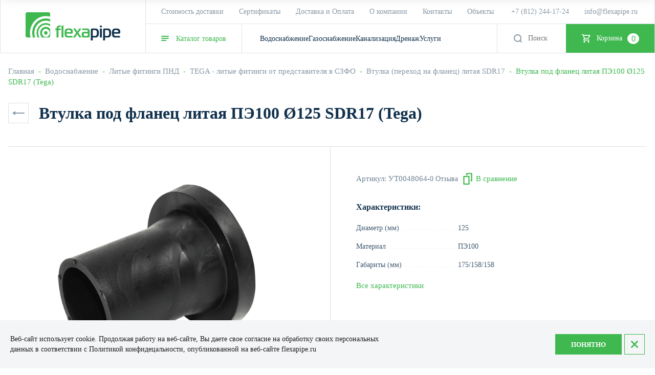

--- FILE ---
content_type: text/css
request_url: https://flexapipe.ru/t/v3422/images/site.kinds.scss.css
body_size: 1254
content:
.my-kinds-wrap {
  font-family: Verdana, serif;
  margin: 0 0 40px;
}
.my-kinds-wrap-title {
  font-size: 20px;
  font-weight: bold;
  line-height: 24px;
  margin: 0 0 30px;
}
.my-kinds-wrap-title2 {
  font-size: 16px;
  font-weight: bold;
  line-height: 19px;
  margin: 0 0 10px;
}
.my-kinds-wrap-sort {
  display: flex;
  flex-wrap: wrap;
  gap: 10px;
  margin: 0 0 30px;
}
.my-kinds-wrap-sort div {
  cursor: pointer;
  font-size: 14px;
  line-height: 17px;
  background: #F5F7F8;
  padding: 10px 17px;
}
.my-kinds-wrap-sort div.active {
  background: #3EB84F;
  color: #fff;
}
.my-kinds-list-titles {
  display: flex;
  margin: 0 0 10px;
}
.my-kinds-list-titles div {
  flex: 1;
  font-size: 14px;
  line-height: 17px;
  padding: 0 10px 0 0;
}
.kind-item {
  padding: 20px;
  border-bottom: 1px solid #DCE1E5;
}
.kind-name {
  font-size: 14px;
  line-height: 17px;
  margin: 0 0 20px;
}
.kind-name span {
  color: #3EB84F;
}
.kind-in {
  display: flex;
  align-items: center;
  flex-wrap: wrap;
}
.kind-in > div {
  flex: 1 0 0;
}
.kind-middle {
  font-size: 14px;
  line-height: 17px;
}
.kind-middle span {
  display: none;
}
.kind-right {
  flex: 1 0 0;
  text-align: right;
}
.kind-right-in {
  display: inline-block;
  vertical-align: top;
  text-align: left;
  width: 246px;
}
.kind-price {
  margin: 0 0 6px;
}
.kind-price .price-old {
  font-size: 14px;
  font-weight: normal;
  position: relative;
  color: rgba(17, 49, 77, 0.5);
  display: inline-block;
  vertical-align: top;
}
.kind-price .price-old:before {
  position: absolute;
  content: "";
  left: -2px;
  right: -2px;
  top: 50%;
  height: 1px;
  background: rgba(17, 49, 77, 0.5);
  transform: unset;
}
.kind-price .price-old strong {
  font-weight: normal;
}
.kind-price .price-current {
  font-size: 16px;
  font-weight: bold;
  line-height: 19px;
}
.kind-availability {
  display: flex;
  align-items: center;
  margin: 0 0 10px;
  font-size: 12px;
  line-height: 15px;
}
.kind-availability i {
  font-size: 0;
  line-height: 0;
  margin: 0 6px 0 0;
}
.kind-availability span {
  color: #3EB84F;
  padding-left: 4px;
}
.kind-btns {
  display: flex;
  align-items: flex-start;
}
.kind-btns .shop-product-btn {
  flex: 0 0 94px;
  width: 94px;
  height: 38px;
  color: #fff;
  padding: 5px;
  margin: 0 0 0 6px;
  font-size: 14px;
  font-weight: normal;
}
.kind-btns .product-amount {
  width: auto;
  flex: 1 0 0;
  display: block;
}
.kind-btns .product-amount .shop2-product-amount {
  box-shadow: 0 0 0 1px #E0E5E8;
}
.kind-btns .product-amount .shop2-product-amount button {
  height: 38px;
  width: 38px;
}
.kind-btns .product-amount .shop2-product-amount input {
  width: calc(100% - 76px);
  height: 38px;
}
.kind-btns .product-amount .shop2-product-amount .amount-minus {
  border-right: 1px solid #E0E5E8;
}
.kind-btns .product-amount .shop2-product-amount .amount-plus {
  border-left: 1px solid #E0E5E8;
}
.kind-btn {
  display: inline-block;
  vertical-align: top;
  color: #fff;
  width: 120px;
  height: 44px;
  text-align: center;
  line-height: 44px;
  transition: all 0.2s;
  background: #3eb84f;
  cursor: pointer;
}
.kind-btn:hover {
  background: #5bc369;
}
.kind-btn:active {
  background: #38a647;
}
.kind-btn.disabled {
  opacity: 0;
}
.card-page .kind-bottom {
  margin: 20px 0 0;
  display: none;
}
.card-page .kind-bottom:empty {
  display: none;
}
.card-page .kind-bottom .shop2-product-params .param-item {
  display: flex;
  align-items: baseline;
}
.card-page .kind-bottom .shop2-product-params .param-item + .param-item {
  margin-top: 15px;
}
.card-page .kind-bottom .shop2-product-params .param-title {
  color: rgba(17, 49, 77, 0.8);
  font-weight: normal;
  font-size: 14px;
}
.card-page .kind-bottom .shop2-product-params .param-body {
  color: rgba(17, 49, 77, 0.8);
  font-weight: normal;
  font-size: 14px;
}
.card-page .kind-bottom .shop2-product-params .line {
  flex: 1 0 0;
  border-bottom: 1px dashed #11314D;
  opacity: 0.13;
  margin: 0 7px;
}
@media (max-width: 1024px) {
  .kind-item {
    padding-left: 0;
    padding-right: 0;
  }
  .my-kinds-wrap-title {
    margin-bottom: 20px;
  }
}
@media (max-width: 600px) {
  .kind-in > div.kind-left {
    flex: initial;
    order: 3;
    width: 100%;
    margin: 15px 0 0;
  }
  .my-kinds-wrap-sort div {
    padding: 7px 15px;
  }
  .my-kinds-wrap-sort {
    gap: 6px;
  }
  .my-kinds-list-titles {
    display: none;
  }
  .kind-middle span {
    display: block;
  }
}
@media (max-width: 480px) {
  .kind-in > div.kind-middle {
    flex: initial;
    width: 100%;
    margin: 0 0 15px;
  }
  .kind-right {
    text-align: left;
  }
  .my-kinds-wrap-sort {
    margin: 0 0 10px;
  }
}


--- FILE ---
content_type: application/javascript
request_url: https://flexapipe.ru/t/v3422/images/site.kinds.js
body_size: 492
content:
// 650

;(function($) {
	'use strict';
	
	$(function(){
		
		$('.kind-item').each(function () {
	        var $item = $(this);
	        var $btn = $item.find('.kind-btn');
	
	        if (!$item.find('.shop2-product-params').length) {
	            $btn.addClass('disabled');
	        } else {
	            $btn.removeClass('disabled');
	        }
	    });
		
		$('.kind-bottom .param-item').each(function () {
		    var $item = $(this);
		    if (!$item.find('.line').length) {
		        $item.find('.param-title').after('<div class="line"></div>');
		    }
		});
		
		$(document).on('click', '.my-kinds-wrap-sort div', function(){
			$(this).toggleClass('active');
			filterKindsByActive();
		})
		
		$(document).on('click', '.kind-btn', function(){
			$(this).parents('form').find('.kind-bottom').slideToggle();
		});
		
		function filterKindsByActive() {

		    var activeValues = [];
		
		    $('.my-kinds-wrap-sort .active').each(function () {
		        activeValues.push($(this).text().trim());
		    });
		
		    $('.kind-item').each(function () {
		        var $item = $(this);
		        var value = $item.data('value').toString();
		
		        if (!activeValues.length) {
		            $item.show();
		        } else if (activeValues.indexOf(value) !== -1) {
		            $item.show();
		        } else {
		            $item.hide();
		        }
		    });
		}
		
	});
	
})(jQuery);

--- FILE ---
content_type: text/javascript
request_url: https://counter.megagroup.ru/e077f71816294e8a09c953fd7b4608be.js?r=&s=1280*720*24&u=https%3A%2F%2Fflexapipe.ru%2Fonlinezakaz%2Fproduct%2Fvtulka-pod-flanec-litaya-pe100-o125-sdr17-tega&t=%D0%92%D1%82%D1%83%D0%BB%D0%BA%D0%B0%20%D0%BF%D0%BE%D0%B4%20%D1%84%D0%BB%D0%B0%D0%BD%D0%B5%D1%86%20%D0%BB%D0%B8%D1%82%D0%B0%D1%8F%20%D0%9F%D0%AD100%20%C3%98125%20SDR17%20(Tega)&fv=0,0&en=1&rld=0&fr=0&callback=_sntnl1769560712982&1769560712982
body_size: 87
content:
//:1
_sntnl1769560712982({date:"Wed, 28 Jan 2026 00:38:33 GMT", res:"1"})

--- FILE ---
content_type: image/svg+xml
request_url: https://flexapipe.ru/t/v3422/images/css/close_cook.svg
body_size: 106
content:
<svg width="16" height="16" viewBox="0 0 16 16" fill="none" xmlns="http://www.w3.org/2000/svg">
<path d="M0.724355 13.4548L2.54263 15.2731L15.2706 2.54518L13.4523 0.726902L0.724355 13.4548Z" fill="#3EB84F"/>
<path d="M13.4523 15.2731L15.2706 13.4548L2.54263 0.726901L0.724355 2.54518L13.4523 15.2731Z" fill="#3EB84F"/>
</svg>


--- FILE ---
content_type: application/javascript
request_url: https://flexapipe.ru/t/v3422/images/site.delivery.js
body_size: 551
content:
// 650
;(function($) {
	'use strict';
	
	$(function(){
		$('.form-item-inn').find('input').attr('placeholder', 'ИНН *');
		$(document).on('click', '.options-list-radio div', function(){
			let $this = $(this),
				items = $('.options-list-radio div'),
				index = $this.index();
			
			items.removeClass('active');
			$this.addClass('active');
			
			if(index == 0) {
				$('.shop2-delivery .option-details .option-item').first().show();
				$('.shop2-delivery .option-details').find('input, textarea, select').prop('disabled', false);
			} else {
				$('.shop2-delivery .option-details .option-item').first().hide();
				$('.shop2-delivery .option-details').find('input, textarea, select').prop('disabled', true);
			}
			
		});
		
		
		function changeForm(index){
	    	if(index == 2) {
		    	$('.shop2-order-form').removeClass('legal').addClass('individual');
				$('.form-item-inn').find('input').prop('disabled',true);
				$('.form-item-inn').find('input').prop('required',false);
	    	} else {
	    		$('.shop2-order-form').removeClass('individual').addClass('legal');
	    		$('.form-item-inn').find('input').prop('disabled',false);
	    		$('.form-item-inn').find('input').prop('required',true);
	    	}
			
	    }
	    
	    $(document).on('click', '.form-item-tip_lica label', function(){
	    	let index = $(this).index() + 1,
	    		li = $('.form-item-tip_lica label');
	    		
	    	li.removeClass('active');
	    	$(this).addClass('active');
	    	changeForm(index);
	    });
	    
	    
	    $(document).on('click', '.order-scroll-btn', function(){
	    	let top = $('.shop2-order-in-one-page-form').offset().top;
	    	$('html,body').animate({scrollTop: top}, 600);
	    })
		
	});
	
})(jQuery);